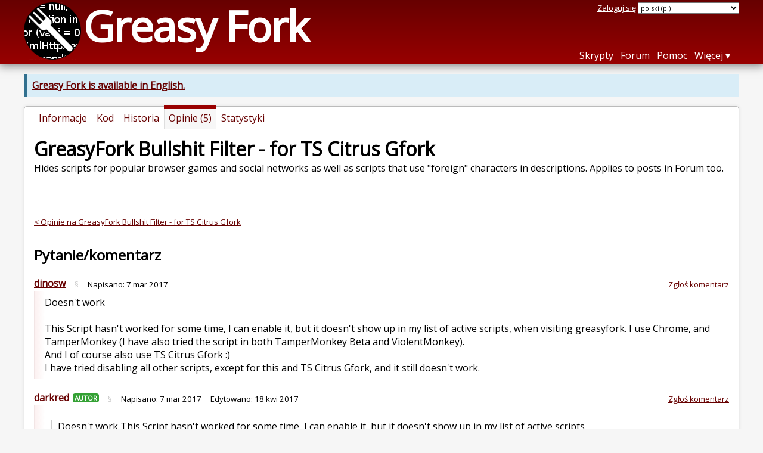

--- FILE ---
content_type: text/html; charset=utf-8
request_url: https://greasyfork.org/pl/scripts/13514-greasyfork-bull-filter-for-ts-citrus-gfork/discussions/16145
body_size: 5088
content:


<!DOCTYPE html>
<html lang="pl">
<head>
  <title>GreasyFork Bullshit Filter - for TS Citrus Gfork - Opinie</title>
  <meta name="description" value="Feedback on GreasyFork Bullshit Filter - for TS Citrus Gfork">
  <meta name="viewport" content="width=device-width, initial-scale=1">
  
  <script src="/vite/assets/application-BMhopSqR.js" crossorigin="anonymous" type="module"></script><link rel="stylesheet" href="/vite/assets/application-DWPLadu-.css" media="screen" />
    <meta name="csrf-param" content="authenticity_token" />
<meta name="csrf-token" content="xqbRu8s3v56dVOtHYH_3ooPOIB7yjufeqt1CB4rU8MK2fqK3TQfSxydVPWtapWJ1nu26uMFjA49hZyrJeAnRNg" />
    <meta name="clckd" content="bf6242cc3039bff31a7815dff8ee247b" />
    <meta name="lhverifycode" content="32dc01246faccb7f5b3cad5016dd5033" />
  <link rel="canonical" href="https://greasyfork.org/pl/scripts/13514-greasyfork-bull-filter-for-ts-citrus-gfork/discussions/16145">
  <link rel="icon" href="/vite/assets/blacklogo16-DftkYuVe.png">
  <link rel="stylesheet" href="https://fonts.googleapis.com/css?family=Open+Sans&amp;display=swap" media="print" onload="this.media='all'; this.onload=null;">
<noscript><link rel="stylesheet" href="https://fonts.googleapis.com/css?family=Open+Sans&amp;display=swap"></noscript>

    <link rel="alternate" hreflang="x-default" href="/scripts/13514-greasyfork-bull-filter-for-ts-citrus-gfork/discussions/16145">
      <link rel="alternate" hreflang="ar" href="/ar/scripts/13514-greasyfork-bull-filter-for-ts-citrus-gfork/discussions/16145">
      <link rel="alternate" hreflang="be" href="/be/scripts/13514-greasyfork-bull-filter-for-ts-citrus-gfork/discussions/16145">
      <link rel="alternate" hreflang="bg" href="/bg/scripts/13514-greasyfork-bull-filter-for-ts-citrus-gfork/discussions/16145">
      <link rel="alternate" hreflang="ckb" href="/ckb/scripts/13514-greasyfork-bull-filter-for-ts-citrus-gfork/discussions/16145">
      <link rel="alternate" hreflang="cs" href="/cs/scripts/13514-greasyfork-bull-filter-for-ts-citrus-gfork/discussions/16145">
      <link rel="alternate" hreflang="da" href="/da/scripts/13514-greasyfork-bull-filter-for-ts-citrus-gfork/discussions/16145">
      <link rel="alternate" hreflang="de" href="/de/scripts/13514-greasyfork-bull-filter-for-ts-citrus-gfork/discussions/16145">
      <link rel="alternate" hreflang="el" href="/el/scripts/13514-greasyfork-bull-filter-for-ts-citrus-gfork/discussions/16145">
      <link rel="alternate" hreflang="en" href="/en/scripts/13514-greasyfork-bull-filter-for-ts-citrus-gfork/discussions/16145">
      <link rel="alternate" hreflang="eo" href="/eo/scripts/13514-greasyfork-bull-filter-for-ts-citrus-gfork/discussions/16145">
      <link rel="alternate" hreflang="es" href="/es/scripts/13514-greasyfork-bull-filter-for-ts-citrus-gfork/discussions/16145">
      <link rel="alternate" hreflang="es-419" href="/es-419/scripts/13514-greasyfork-bull-filter-for-ts-citrus-gfork/discussions/16145">
      <link rel="alternate" hreflang="fi" href="/fi/scripts/13514-greasyfork-bull-filter-for-ts-citrus-gfork/discussions/16145">
      <link rel="alternate" hreflang="fr" href="/fr/scripts/13514-greasyfork-bull-filter-for-ts-citrus-gfork/discussions/16145">
      <link rel="alternate" hreflang="fr-CA" href="/fr-CA/scripts/13514-greasyfork-bull-filter-for-ts-citrus-gfork/discussions/16145">
      <link rel="alternate" hreflang="he" href="/he/scripts/13514-greasyfork-bull-filter-for-ts-citrus-gfork/discussions/16145">
      <link rel="alternate" hreflang="hr" href="/hr/scripts/13514-greasyfork-bull-filter-for-ts-citrus-gfork/discussions/16145">
      <link rel="alternate" hreflang="hu" href="/hu/scripts/13514-greasyfork-bull-filter-for-ts-citrus-gfork/discussions/16145">
      <link rel="alternate" hreflang="id" href="/id/scripts/13514-greasyfork-bull-filter-for-ts-citrus-gfork/discussions/16145">
      <link rel="alternate" hreflang="it" href="/it/scripts/13514-greasyfork-bull-filter-for-ts-citrus-gfork/discussions/16145">
      <link rel="alternate" hreflang="ja" href="/ja/scripts/13514-greasyfork-bull-filter-for-ts-citrus-gfork/discussions/16145">
      <link rel="alternate" hreflang="ka" href="/ka/scripts/13514-greasyfork-bull-filter-for-ts-citrus-gfork/discussions/16145">
      <link rel="alternate" hreflang="ko" href="/ko/scripts/13514-greasyfork-bull-filter-for-ts-citrus-gfork/discussions/16145">
      <link rel="alternate" hreflang="mr" href="/mr/scripts/13514-greasyfork-bull-filter-for-ts-citrus-gfork/discussions/16145">
      <link rel="alternate" hreflang="nb" href="/nb/scripts/13514-greasyfork-bull-filter-for-ts-citrus-gfork/discussions/16145">
      <link rel="alternate" hreflang="nl" href="/nl/scripts/13514-greasyfork-bull-filter-for-ts-citrus-gfork/discussions/16145">
      <link rel="alternate" hreflang="pl" href="/pl/scripts/13514-greasyfork-bull-filter-for-ts-citrus-gfork/discussions/16145">
      <link rel="alternate" hreflang="pt-BR" href="/pt-BR/scripts/13514-greasyfork-bull-filter-for-ts-citrus-gfork/discussions/16145">
      <link rel="alternate" hreflang="ro" href="/ro/scripts/13514-greasyfork-bull-filter-for-ts-citrus-gfork/discussions/16145">
      <link rel="alternate" hreflang="ru" href="/ru/scripts/13514-greasyfork-bull-filter-for-ts-citrus-gfork/discussions/16145">
      <link rel="alternate" hreflang="sk" href="/sk/scripts/13514-greasyfork-bull-filter-for-ts-citrus-gfork/discussions/16145">
      <link rel="alternate" hreflang="sr" href="/sr/scripts/13514-greasyfork-bull-filter-for-ts-citrus-gfork/discussions/16145">
      <link rel="alternate" hreflang="sv" href="/sv/scripts/13514-greasyfork-bull-filter-for-ts-citrus-gfork/discussions/16145">
      <link rel="alternate" hreflang="th" href="/th/scripts/13514-greasyfork-bull-filter-for-ts-citrus-gfork/discussions/16145">
      <link rel="alternate" hreflang="tr" href="/tr/scripts/13514-greasyfork-bull-filter-for-ts-citrus-gfork/discussions/16145">
      <link rel="alternate" hreflang="uk" href="/uk/scripts/13514-greasyfork-bull-filter-for-ts-citrus-gfork/discussions/16145">
      <link rel="alternate" hreflang="ug" href="/ug/scripts/13514-greasyfork-bull-filter-for-ts-citrus-gfork/discussions/16145">
      <link rel="alternate" hreflang="vi" href="/vi/scripts/13514-greasyfork-bull-filter-for-ts-citrus-gfork/discussions/16145">
      <link rel="alternate" hreflang="zh-CN" href="/zh-CN/scripts/13514-greasyfork-bull-filter-for-ts-citrus-gfork/discussions/16145">
      <link rel="alternate" hreflang="zh-TW" href="/zh-TW/scripts/13514-greasyfork-bull-filter-for-ts-citrus-gfork/discussions/16145">


  <link rel="search" href="/pl/opensearch.xml" type="application/opensearchdescription+xml" title="Greasy Fork wyszukaj" hreflang="pl">

    <!-- Global site tag (gtag.js) - Google Analytics -->
    <script async src="https://www.googletagmanager.com/gtag/js?id=G-7NMRNRYW7C"></script>
    <script>
      window.dataLayer = window.dataLayer || [];
      function gtag(){dataLayer.push(arguments);}
      gtag('js', new Date());
      gtag('config', 'G-7NMRNRYW7C', {
        'ad_method': 'ea',
        'ad_method_variant': '',
        'action': 'discussions/show'
      });
    </script>

    <script async src="https://media.ethicalads.io/media/client/ethicalads.min.js" onerror="if (typeof gtag !== 'undefined') { gtag('event', 'EthicalAds placement', { 'ea_campaign_type': '(error)' })};switchToEaFallback()"></script>

    <meta name="twitter:card" content="summary">
  <meta property="og:title" content="GreasyFork Bullshit Filter - for TS Citrus Gfork">
  <meta property="og:url" content="https://greasyfork.org/scripts/13514-greasyfork-bull-filter-for-ts-citrus-gfork">
  <meta property="og:description" content="Hides scripts for popular browser games and social networks as well as scripts that use &quot;foreign&quot; characters in descriptions. Applies to posts in Forum too.">

</head>
<body>

  <header id="main-header">
    <div class="width-constraint">
      <div id="site-name">
        <a href="/pl"><img alt="" width="96" height="96" src="/vite/assets/blacklogo96-CxYTSM_T.png" /></a>
        <div id="site-name-text">
          <h1><a href="/pl">Greasy Fork</a></h1>
        </div>
      </div>
      <div id="site-nav">
        <div id="nav-user-info">
            <span class="sign-in-link"><a rel="nofollow" href="/pl/users/sign_in?return_to=%2Fpl%2Fscripts%2F13514-greasyfork-bull-filter-for-ts-citrus-gfork%2Fdiscussions%2F16145">Zaloguj się</a></span>

                      <form class="language-selector" action="/scripts/13514-greasyfork-bull-filter-for-ts-citrus-gfork/discussions/16145">
              <select class="language-selector-locale" name="locale" data-translate-url="https://github.com/greasyfork-org/greasyfork/wiki/Translating-Greasy-Fork">
                    <option data-language-url="/en/scripts/13514-greasyfork-bull-filter-for-ts-citrus-gfork/discussions/16145" value="en">
                      angielski (en)
                    </option>
                    <option data-language-url="/ar/scripts/13514-greasyfork-bull-filter-for-ts-citrus-gfork/discussions/16145" value="ar">
                      arabski (ar)
                    </option>
                    <option data-language-url="/be/scripts/13514-greasyfork-bull-filter-for-ts-citrus-gfork/discussions/16145" value="be">
                      białoruski (be)
                    </option>
                    <option data-language-url="/bg/scripts/13514-greasyfork-bull-filter-for-ts-citrus-gfork/discussions/16145" value="bg">
                      bułgarski (bg)
                    </option>
                    <option data-language-url="/zh-CN/scripts/13514-greasyfork-bull-filter-for-ts-citrus-gfork/discussions/16145" value="zh-CN">
                      chiński (Chiny) (zh-CN)
                    </option>
                    <option data-language-url="/zh-TW/scripts/13514-greasyfork-bull-filter-for-ts-citrus-gfork/discussions/16145" value="zh-TW">
                      chiński (Tajwan) (zh-TW)
                    </option>
                    <option data-language-url="/hr/scripts/13514-greasyfork-bull-filter-for-ts-citrus-gfork/discussions/16145" value="hr">
                      chorwacki (hr)
                    </option>
                    <option data-language-url="/cs/scripts/13514-greasyfork-bull-filter-for-ts-citrus-gfork/discussions/16145" value="cs">
                      czeski (cs)
                    </option>
                    <option data-language-url="/da/scripts/13514-greasyfork-bull-filter-for-ts-citrus-gfork/discussions/16145" value="da">
                      duński (da)
                    </option>
                    <option data-language-url="/eo/scripts/13514-greasyfork-bull-filter-for-ts-citrus-gfork/discussions/16145" value="eo">
                      esperanto (eo)
                    </option>
                    <option data-language-url="/fi/scripts/13514-greasyfork-bull-filter-for-ts-citrus-gfork/discussions/16145" value="fi">
                      fiński (fi)
                    </option>
                    <option data-language-url="/fr/scripts/13514-greasyfork-bull-filter-for-ts-citrus-gfork/discussions/16145" value="fr">
                      francuski (fr)
                    </option>
                    <option data-language-url="/fr-CA/scripts/13514-greasyfork-bull-filter-for-ts-citrus-gfork/discussions/16145" value="fr-CA">
                      francuski (Kanada) (fr-CA)
                    </option>
                    <option data-language-url="/el/scripts/13514-greasyfork-bull-filter-for-ts-citrus-gfork/discussions/16145" value="el">
                      grecki współczesny  (el)
                    </option>
                    <option data-language-url="/ka/scripts/13514-greasyfork-bull-filter-for-ts-citrus-gfork/discussions/16145" value="ka">
                      gruziński (ka)
                    </option>
                    <option data-language-url="/he/scripts/13514-greasyfork-bull-filter-for-ts-citrus-gfork/discussions/16145" value="he">
                      hebrajski (he)
                    </option>
                    <option data-language-url="/es/scripts/13514-greasyfork-bull-filter-for-ts-citrus-gfork/discussions/16145" value="es">
                      hiszpański (es)
                    </option>
                    <option data-language-url="/es-419/scripts/13514-greasyfork-bull-filter-for-ts-citrus-gfork/discussions/16145" value="es-419">
                      hiszpański (es-419)
                    </option>
                    <option data-language-url="/nl/scripts/13514-greasyfork-bull-filter-for-ts-citrus-gfork/discussions/16145" value="nl">
                      holenderski (nl)
                    </option>
                    <option data-language-url="/id/scripts/13514-greasyfork-bull-filter-for-ts-citrus-gfork/discussions/16145" value="id">
                      indonezyjski (id)
                    </option>
                    <option data-language-url="/ja/scripts/13514-greasyfork-bull-filter-for-ts-citrus-gfork/discussions/16145" value="ja">
                      japoński (ja)
                    </option>
                    <option data-language-url="/ko/scripts/13514-greasyfork-bull-filter-for-ts-citrus-gfork/discussions/16145" value="ko">
                      koreański (ko)
                    </option>
                    <option data-language-url="/mr/scripts/13514-greasyfork-bull-filter-for-ts-citrus-gfork/discussions/16145" value="mr">
                      marathi (mr)
                    </option>
                    <option data-language-url="/de/scripts/13514-greasyfork-bull-filter-for-ts-citrus-gfork/discussions/16145" value="de">
                      niemiecki (de)
                    </option>
                    <option data-language-url="/nb/scripts/13514-greasyfork-bull-filter-for-ts-citrus-gfork/discussions/16145" value="nb">
                      norweski Bokmål (nb)
                    </option>
                    <option data-language-url="/pl/scripts/13514-greasyfork-bull-filter-for-ts-citrus-gfork/discussions/16145" value="pl" selected>
                      polski (pl)
                    </option>
                    <option data-language-url="/pt-BR/scripts/13514-greasyfork-bull-filter-for-ts-citrus-gfork/discussions/16145" value="pt-BR">
                      portugalski (Brazylia) (pt-BR)
                    </option>
                    <option data-language-url="/ru/scripts/13514-greasyfork-bull-filter-for-ts-citrus-gfork/discussions/16145" value="ru">
                      rosyjski (ru)
                    </option>
                    <option data-language-url="/ro/scripts/13514-greasyfork-bull-filter-for-ts-citrus-gfork/discussions/16145" value="ro">
                      rumuński (ro)
                    </option>
                    <option data-language-url="/sr/scripts/13514-greasyfork-bull-filter-for-ts-citrus-gfork/discussions/16145" value="sr">
                      serbski (sr)
                    </option>
                    <option data-language-url="/sk/scripts/13514-greasyfork-bull-filter-for-ts-citrus-gfork/discussions/16145" value="sk">
                      słowacki (sk)
                    </option>
                    <option data-language-url="/sv/scripts/13514-greasyfork-bull-filter-for-ts-citrus-gfork/discussions/16145" value="sv">
                      szwedzki (sv)
                    </option>
                    <option data-language-url="/th/scripts/13514-greasyfork-bull-filter-for-ts-citrus-gfork/discussions/16145" value="th">
                      tajski (th)
                    </option>
                    <option data-language-url="/tr/scripts/13514-greasyfork-bull-filter-for-ts-citrus-gfork/discussions/16145" value="tr">
                      turecki (tr)
                    </option>
                    <option data-language-url="/ug/scripts/13514-greasyfork-bull-filter-for-ts-citrus-gfork/discussions/16145" value="ug">
                      ujgurski (ug)
                    </option>
                    <option data-language-url="/uk/scripts/13514-greasyfork-bull-filter-for-ts-citrus-gfork/discussions/16145" value="uk">
                      ukraiński (uk)
                    </option>
                    <option data-language-url="/hu/scripts/13514-greasyfork-bull-filter-for-ts-citrus-gfork/discussions/16145" value="hu">
                      węgierski (hu)
                    </option>
                    <option data-language-url="/vi/scripts/13514-greasyfork-bull-filter-for-ts-citrus-gfork/discussions/16145" value="vi">
                      wietnamski (vi)
                    </option>
                    <option data-language-url="/it/scripts/13514-greasyfork-bull-filter-for-ts-citrus-gfork/discussions/16145" value="it">
                      włoski (it)
                    </option>
                    <option data-language-url="/ckb/scripts/13514-greasyfork-bull-filter-for-ts-citrus-gfork/discussions/16145" value="ckb">
                      کوردیی ناوەندی (ckb)
                    </option>
                <option value="help">Help us translate!</option>
              </select><input class="language-selector-submit" type="submit" value="→">
            </form>

        </div>
        <nav>
          <li class="scripts-index-link"><a href="/pl/scripts">Skrypty</a></li>
            <li class="forum-link"><a href="/pl/discussions">Forum</a></li>
          <li class="help-link"><a href="/pl/help">Pomoc</a></li>
          <li class="with-submenu">
            <a href="#" onclick="return false">Więcej</a>
            <nav>
              <li><a href="/pl/search">Wyszukiwanie zaawansowane</a></li>
              <li><a href="/pl/users">Lista użytkowników</a></li>
              <li><a href="/pl/scripts/libraries">Biblioteki</a></li>
              <li><a href="/pl/moderator_actions">Logi moderatora</a></li>
            </nav>
          </li>
        </nav>
      </div>

      <div id="mobile-nav">
        <div class="mobile-nav-opener">☰</div>
        <nav class="collapsed">
          <li class="scripts-index-link"><a href="/pl/scripts">Skrypty</a></li>
          <li class="forum-link"><a href="/pl/discussions">Forum</a></li>
          <li class="help-link"><a href="/pl/help">Pomoc</a></li>
          <li><a href="/pl/search">Wyszukiwanie zaawansowane</a></li>
          <li><a href="/pl/users">Lista użytkowników</a></li>
          <li><a href="/pl/scripts/libraries">Biblioteki</a></li>
          <li><a href="/pl/moderator_actions">Logi moderatora</a></li>
            <li class="multi-link-nav">
              <span class="sign-in-link"><a rel="nofollow" href="/pl/users/sign_in?return_to=%2Fpl%2Fscripts%2F13514-greasyfork-bull-filter-for-ts-citrus-gfork%2Fdiscussions%2F16145">Zaloguj się</a></span>
            </li>
          <li>            <form class="language-selector" action="/scripts/13514-greasyfork-bull-filter-for-ts-citrus-gfork/discussions/16145">
              <select class="language-selector-locale" name="locale" data-translate-url="https://github.com/greasyfork-org/greasyfork/wiki/Translating-Greasy-Fork">
                    <option data-language-url="/en/scripts/13514-greasyfork-bull-filter-for-ts-citrus-gfork/discussions/16145" value="en">
                      angielski (en)
                    </option>
                    <option data-language-url="/ar/scripts/13514-greasyfork-bull-filter-for-ts-citrus-gfork/discussions/16145" value="ar">
                      arabski (ar)
                    </option>
                    <option data-language-url="/be/scripts/13514-greasyfork-bull-filter-for-ts-citrus-gfork/discussions/16145" value="be">
                      białoruski (be)
                    </option>
                    <option data-language-url="/bg/scripts/13514-greasyfork-bull-filter-for-ts-citrus-gfork/discussions/16145" value="bg">
                      bułgarski (bg)
                    </option>
                    <option data-language-url="/zh-CN/scripts/13514-greasyfork-bull-filter-for-ts-citrus-gfork/discussions/16145" value="zh-CN">
                      chiński (Chiny) (zh-CN)
                    </option>
                    <option data-language-url="/zh-TW/scripts/13514-greasyfork-bull-filter-for-ts-citrus-gfork/discussions/16145" value="zh-TW">
                      chiński (Tajwan) (zh-TW)
                    </option>
                    <option data-language-url="/hr/scripts/13514-greasyfork-bull-filter-for-ts-citrus-gfork/discussions/16145" value="hr">
                      chorwacki (hr)
                    </option>
                    <option data-language-url="/cs/scripts/13514-greasyfork-bull-filter-for-ts-citrus-gfork/discussions/16145" value="cs">
                      czeski (cs)
                    </option>
                    <option data-language-url="/da/scripts/13514-greasyfork-bull-filter-for-ts-citrus-gfork/discussions/16145" value="da">
                      duński (da)
                    </option>
                    <option data-language-url="/eo/scripts/13514-greasyfork-bull-filter-for-ts-citrus-gfork/discussions/16145" value="eo">
                      esperanto (eo)
                    </option>
                    <option data-language-url="/fi/scripts/13514-greasyfork-bull-filter-for-ts-citrus-gfork/discussions/16145" value="fi">
                      fiński (fi)
                    </option>
                    <option data-language-url="/fr/scripts/13514-greasyfork-bull-filter-for-ts-citrus-gfork/discussions/16145" value="fr">
                      francuski (fr)
                    </option>
                    <option data-language-url="/fr-CA/scripts/13514-greasyfork-bull-filter-for-ts-citrus-gfork/discussions/16145" value="fr-CA">
                      francuski (Kanada) (fr-CA)
                    </option>
                    <option data-language-url="/el/scripts/13514-greasyfork-bull-filter-for-ts-citrus-gfork/discussions/16145" value="el">
                      grecki współczesny  (el)
                    </option>
                    <option data-language-url="/ka/scripts/13514-greasyfork-bull-filter-for-ts-citrus-gfork/discussions/16145" value="ka">
                      gruziński (ka)
                    </option>
                    <option data-language-url="/he/scripts/13514-greasyfork-bull-filter-for-ts-citrus-gfork/discussions/16145" value="he">
                      hebrajski (he)
                    </option>
                    <option data-language-url="/es/scripts/13514-greasyfork-bull-filter-for-ts-citrus-gfork/discussions/16145" value="es">
                      hiszpański (es)
                    </option>
                    <option data-language-url="/es-419/scripts/13514-greasyfork-bull-filter-for-ts-citrus-gfork/discussions/16145" value="es-419">
                      hiszpański (es-419)
                    </option>
                    <option data-language-url="/nl/scripts/13514-greasyfork-bull-filter-for-ts-citrus-gfork/discussions/16145" value="nl">
                      holenderski (nl)
                    </option>
                    <option data-language-url="/id/scripts/13514-greasyfork-bull-filter-for-ts-citrus-gfork/discussions/16145" value="id">
                      indonezyjski (id)
                    </option>
                    <option data-language-url="/ja/scripts/13514-greasyfork-bull-filter-for-ts-citrus-gfork/discussions/16145" value="ja">
                      japoński (ja)
                    </option>
                    <option data-language-url="/ko/scripts/13514-greasyfork-bull-filter-for-ts-citrus-gfork/discussions/16145" value="ko">
                      koreański (ko)
                    </option>
                    <option data-language-url="/mr/scripts/13514-greasyfork-bull-filter-for-ts-citrus-gfork/discussions/16145" value="mr">
                      marathi (mr)
                    </option>
                    <option data-language-url="/de/scripts/13514-greasyfork-bull-filter-for-ts-citrus-gfork/discussions/16145" value="de">
                      niemiecki (de)
                    </option>
                    <option data-language-url="/nb/scripts/13514-greasyfork-bull-filter-for-ts-citrus-gfork/discussions/16145" value="nb">
                      norweski Bokmål (nb)
                    </option>
                    <option data-language-url="/pl/scripts/13514-greasyfork-bull-filter-for-ts-citrus-gfork/discussions/16145" value="pl" selected>
                      polski (pl)
                    </option>
                    <option data-language-url="/pt-BR/scripts/13514-greasyfork-bull-filter-for-ts-citrus-gfork/discussions/16145" value="pt-BR">
                      portugalski (Brazylia) (pt-BR)
                    </option>
                    <option data-language-url="/ru/scripts/13514-greasyfork-bull-filter-for-ts-citrus-gfork/discussions/16145" value="ru">
                      rosyjski (ru)
                    </option>
                    <option data-language-url="/ro/scripts/13514-greasyfork-bull-filter-for-ts-citrus-gfork/discussions/16145" value="ro">
                      rumuński (ro)
                    </option>
                    <option data-language-url="/sr/scripts/13514-greasyfork-bull-filter-for-ts-citrus-gfork/discussions/16145" value="sr">
                      serbski (sr)
                    </option>
                    <option data-language-url="/sk/scripts/13514-greasyfork-bull-filter-for-ts-citrus-gfork/discussions/16145" value="sk">
                      słowacki (sk)
                    </option>
                    <option data-language-url="/sv/scripts/13514-greasyfork-bull-filter-for-ts-citrus-gfork/discussions/16145" value="sv">
                      szwedzki (sv)
                    </option>
                    <option data-language-url="/th/scripts/13514-greasyfork-bull-filter-for-ts-citrus-gfork/discussions/16145" value="th">
                      tajski (th)
                    </option>
                    <option data-language-url="/tr/scripts/13514-greasyfork-bull-filter-for-ts-citrus-gfork/discussions/16145" value="tr">
                      turecki (tr)
                    </option>
                    <option data-language-url="/ug/scripts/13514-greasyfork-bull-filter-for-ts-citrus-gfork/discussions/16145" value="ug">
                      ujgurski (ug)
                    </option>
                    <option data-language-url="/uk/scripts/13514-greasyfork-bull-filter-for-ts-citrus-gfork/discussions/16145" value="uk">
                      ukraiński (uk)
                    </option>
                    <option data-language-url="/hu/scripts/13514-greasyfork-bull-filter-for-ts-citrus-gfork/discussions/16145" value="hu">
                      węgierski (hu)
                    </option>
                    <option data-language-url="/vi/scripts/13514-greasyfork-bull-filter-for-ts-citrus-gfork/discussions/16145" value="vi">
                      wietnamski (vi)
                    </option>
                    <option data-language-url="/it/scripts/13514-greasyfork-bull-filter-for-ts-citrus-gfork/discussions/16145" value="it">
                      włoski (it)
                    </option>
                    <option data-language-url="/ckb/scripts/13514-greasyfork-bull-filter-for-ts-citrus-gfork/discussions/16145" value="ckb">
                      کوردیی ناوەندی (ckb)
                    </option>
                <option value="help">Help us translate!</option>
              </select><input class="language-selector-submit" type="submit" value="→">
            </form>
</li>
        </nav>
      </div>

      <script>
        /* submit is handled by js if enabled */
        document.querySelectorAll(".language-selector-submit").forEach((lss) => { lss.style.display = "none" })
      </script>
    </div>
  </header>

  <div class="width-constraint">
      <p class="notice"><b><a href="/en/scripts/13514-greasyfork-bull-filter-for-ts-citrus-gfork/discussions/16145">Greasy Fork is available in English.</a></b></p>

      <section id="script-info">
    <ul id="script-links" class="tabs">
      <li><a href="/pl/scripts/13514-greasyfork-bull-filter-for-ts-citrus-gfork"><span>Informacje</span></a></li>
      <li><a href="/pl/scripts/13514-greasyfork-bull-filter-for-ts-citrus-gfork/code"><span>Kod</span></a></li>
      <li><a href="/pl/scripts/13514-greasyfork-bull-filter-for-ts-citrus-gfork/versions"><span>Historia</span></a></li>
      <li class="current"><a href="/pl/scripts/13514-greasyfork-bull-filter-for-ts-citrus-gfork/feedback"><span>Opinie (5)</span></a></li>
      <li><a href="/pl/scripts/13514-greasyfork-bull-filter-for-ts-citrus-gfork/stats"><span>Statystyki</span></a></li>
    </ul>
    <header>
      <h2>GreasyFork Bullshit Filter - for TS Citrus Gfork</h2>
      <p id="script-description" class="script-description">Hides scripts for popular browser games and social networks as well as scripts that use &quot;foreign&quot; characters in descriptions. Applies to posts in Forum too.</p>
    </header>
    <div id="script-content">
      
  <div id="discussion-show-ea" class="ad flat ethical-ads ethical-ads-text adaptive" data-ea-publisher="greasyfork" data-ea-type="text" ></div>


  <p class="discussion-up-level">
    <a href="/pl/scripts/13514-greasyfork-bull-filter-for-ts-citrus-gfork/feedback">&lt; Opinie na GreasyFork Bullshit Filter - for TS Citrus Gfork</a>
  </p>

<div class="discussion-header discussion-header-script">
  <div>
    <h2>
      
        Pytanie/komentarz
    </h2>
  </div>
</div>


  <div class="comment" id="comment-50212">
    <div class="comment-meta">
      <div class="comment-meta-item comment-meta-item-main">
        <a class="user-link" href="/pl/users/29386-dinosw">dinosw</a>
      </div>
      <div class="comment-meta-item">
        <a class="self-link" href="/pl/scripts/13514-greasyfork-bull-filter-for-ts-citrus-gfork/discussions/16145#comment-50212">§</a>
      </div>
      <div class="comment-meta-item">
        Napisano: <relative-time datetime="2017-03-07T17:00:07+00:00" prefix="">07-03-2017</relative-time>
      </div>
      <div class="comment-meta-spacer"></div>
        <div class="comment-meta-item">
            <a class="report-link" rel="nofollow" href="/pl/reports/new?item_class=discussion&amp;item_id=16145">Zgłoś komentarz</a>
        </div>
    </div>
    <div class="user-content">
      <p>Doesn't work<br><br>This Script hasn't worked for some time, I can enable it, but it doesn't show up in my list of active scripts, when visiting greasyfork. I use Chrome, and TamperMonkey (I have also tried the script in both TamperMonkey Beta and ViolentMonkey).<br>And I of course also use TS Citrus Gfork :)<br>I have tried disabling all other scripts, except for this and TS Citrus Gfork, and it still doesn't work.</p>
      

    </div>
  </div>
  <div class="comment" id="comment-50213">
    <div class="comment-meta">
      <div class="comment-meta-item comment-meta-item-main">
        <a class="user-link" href="/pl/users/2160-darkred">darkred</a><span class="badge badge-author" title="Autor tego skryptu">Autor</span>
      </div>
      <div class="comment-meta-item">
        <a class="self-link" href="/pl/scripts/13514-greasyfork-bull-filter-for-ts-citrus-gfork/discussions/16145#comment-50213">§</a>
      </div>
      <div class="comment-meta-item">
        Napisano: <relative-time datetime="2017-03-07T21:27:04+00:00" prefix="">07-03-2017</relative-time>
      </div>
        <div class="comment-meta-item">
          Edytowano: <relative-time datetime="2017-04-18T16:44:53+00:00" prefix="">18-04-2017</relative-time>
        </div>
      <div class="comment-meta-spacer"></div>
        <div class="comment-meta-item">
            <a class="report-link" rel="nofollow" href="/pl/reports/new?item_class=comment&amp;item_id=50213">Zgłoś komentarz</a>
        </div>
    </div>
    <div class="user-content">
      <blockquote>
<p>Doesn't work 
This Script hasn't worked for some time,  I can enable it, but it doesn't show up in my list of active scripts</p>
</blockquote>

<p>I don't know what you mean by this. Could you be more specific?<br>
e.g. give specific GreasyFork URL where the scipt doesn't work.
If it doesn't work on any GF URL, I'm afraid it's something wrong with your Chrome installation</p>

<p>The script works ok in Chrome 56 with TamperMonkey 4.2.7 (I just re-tested it).
It filters all matching scripts and appears ok in TamperMonkey's dashboard and in the toolbar button (it's displayed on matching pages, e.g. in <a href="https://greasyfork.org/en/scripts/">https://greasyfork.org/en/scripts/</a> ).</p>

<p>The only issue I noticed is that I was using the CSS rule <code>-moz-calc</code> which only works in Firefox and will be removed in FF53, and was causing the script's <code>.filter-status</code> element not shown correctly,  that's why I changed all such occurrences with <code>calc</code> in the new version I just uploaded.
Also, added an <code>@include</code> for script sets pages, such as <a href="https://greasyfork.org/en/scripts?set=5177">https://greasyfork.org/en/scripts?set=5177</a> .</p>

      

    </div>
  </div>
  <div class="comment" id="comment-50214">
    <div class="comment-meta">
      <div class="comment-meta-item comment-meta-item-main">
        <a class="user-link" href="/pl/users/29386-dinosw">dinosw</a>
      </div>
      <div class="comment-meta-item">
        <a class="self-link" href="/pl/scripts/13514-greasyfork-bull-filter-for-ts-citrus-gfork/discussions/16145#comment-50214">§</a>
      </div>
      <div class="comment-meta-item">
        Napisano: <relative-time datetime="2017-03-07T21:59:07+00:00" prefix="">07-03-2017</relative-time>
      </div>
      <div class="comment-meta-spacer"></div>
        <div class="comment-meta-item">
            <a class="report-link" rel="nofollow" href="/pl/reports/new?item_class=comment&amp;item_id=50214">Zgłoś komentarz</a>
        </div>
    </div>
    <div class="user-content">
      <p>Sorry for not providing very specific details, and thank you for the quick reply.<br>My Chrome build is.: Version 56.0.2924.87 (64-bit)<br>My Tampermonkey version.: Tampermonkey 4.2.7 (and I have also tried it with Tampermonkey BETA 4.3.5403)<br>However, I still cannot get the script to run on any greasyfork.org page.</p>
      

    </div>
  </div>
  <div class="comment" id="comment-50215">
    <div class="comment-meta">
      <div class="comment-meta-item comment-meta-item-main">
        <a class="user-link" href="/pl/users/2160-darkred">darkred</a><span class="badge badge-author" title="Autor tego skryptu">Autor</span>
      </div>
      <div class="comment-meta-item">
        <a class="self-link" href="/pl/scripts/13514-greasyfork-bull-filter-for-ts-citrus-gfork/discussions/16145#comment-50215">§</a>
      </div>
      <div class="comment-meta-item">
        Napisano: <relative-time datetime="2017-03-07T22:37:44+00:00" prefix="">07-03-2017</relative-time>
      </div>
        <div class="comment-meta-item">
          Edytowano: <relative-time datetime="2017-03-09T21:39:57+00:00" prefix="">09-03-2017</relative-time>
        </div>
      <div class="comment-meta-spacer"></div>
        <div class="comment-meta-item">
            <a class="report-link" rel="nofollow" href="/pl/reports/new?item_class=comment&amp;item_id=50215">Zgłoś komentarz</a>
        </div>
    </div>
    <div class="user-content">
      <blockquote>
<p>However, I still cannot get the script to run on any greasyfork.org page. </p>
</blockquote>

<p>What to say..</p>

<p>The script runs in all these URL schemes:</p>

<pre><code>// @include     https://greasyfork.org/*/scripts
// @include     https://greasyfork.org/*/scripts/
// @include     https://greasyfork.org/*/scripts?page=*
// @include     https://greasyfork.org/*/scripts?per_page=*
// @include     https://greasyfork.org/*/scripts/search?*
// @include     https://greasyfork.org/*/scripts?set=*
</code></pre>

<p>I would only suggest to fully uninstall Chrome (i.e. choose at the uninstaller to remove its configuration files too) and then clean install it.</p>

      

    </div>
  </div>
  <div class="comment" id="comment-50216">
    <div class="comment-meta">
      <div class="comment-meta-item comment-meta-item-main">
        <a class="user-link" href="/pl/users/29386-dinosw">dinosw</a>
      </div>
      <div class="comment-meta-item">
        <a class="self-link" href="/pl/scripts/13514-greasyfork-bull-filter-for-ts-citrus-gfork/discussions/16145#comment-50216">§</a>
      </div>
      <div class="comment-meta-item">
        Napisano: <relative-time datetime="2017-04-14T16:03:36+00:00" prefix="">14-04-2017</relative-time>
      </div>
      <div class="comment-meta-spacer"></div>
        <div class="comment-meta-item">
            <a class="report-link" rel="nofollow" href="/pl/reports/new?item_class=comment&amp;item_id=50216">Zgłoś komentarz</a>
        </div>
    </div>
    <div class="user-content">
      <p>sorry, I completely forgot to report back, I did try doing a full uninstall of chrome with IObit uninstaller, and reinstalled Chrome afterwards. Apparently this fixed the issue, I oddly enough had this issue on both my computers, but reinstalling chrome worked on both.</p>

      

    </div>
  </div>
  <div id="post-reply" class="post-reply">
    <h3>Odpowiedz</h3>
      <p>
        <a rel="nofollow" href="/pl/users/sign_in?return_to=%2Fpl%2Fscripts%2F13514-greasyfork-bull-filter-for-ts-citrus-gfork%2Fdiscussions%2F16145">Zaloguj się, by odpowiedzieć.</a>
      </p>
  </div>

    </div>
  </section>


    
  </div>

    <script>
      (function (d) {
      window.rum = {key: '29razx6j'};
      var script = d.createElement('script');
      script.src = 'https://cdn.perfops.net/rom3/rom3.min.js';
      script.type = 'text/javascript';
      script.defer = true;
      script.async = true;
      d.getElementsByTagName('head')[0].appendChild(script);
      })(document);
    </script>
<script defer src="https://static.cloudflareinsights.com/beacon.min.js/vcd15cbe7772f49c399c6a5babf22c1241717689176015" integrity="sha512-ZpsOmlRQV6y907TI0dKBHq9Md29nnaEIPlkf84rnaERnq6zvWvPUqr2ft8M1aS28oN72PdrCzSjY4U6VaAw1EQ==" data-cf-beacon='{"version":"2024.11.0","token":"3b2c78865ea34bf4ad258da879f720f8","r":1,"server_timing":{"name":{"cfCacheStatus":true,"cfEdge":true,"cfExtPri":true,"cfL4":true,"cfOrigin":true,"cfSpeedBrain":true},"location_startswith":null}}' crossorigin="anonymous"></script>
</body>
</html>

